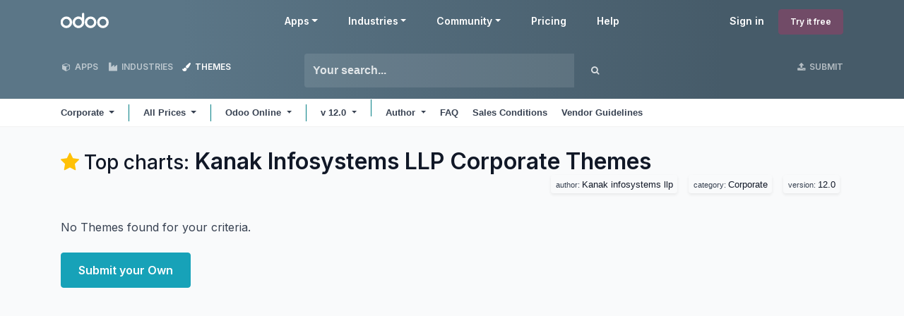

--- FILE ---
content_type: text/html; charset=utf-8
request_url: https://apps.odoo.com/apps/themes/category/Corporate?data_module=1&series=12.0&author=Kanak+Infosystems+LLP
body_size: 10237
content:
<!DOCTYPE html>
<html lang="en-US" data-website-id="1" data-main-object="ir.ui.view(1629,)">
    <head>
        <meta charset="utf-8"/>
        <meta http-equiv="X-UA-Compatible" content="IE=edge"/>
        <meta name="viewport" content="width=device-width, initial-scale=1"/>
      <meta name="mobile-web-app-capable" content="yes"/>
        <meta name="generator" content="Odoo"/>
      <meta name="google-site-verification" content="pgjyH0qvN69B0m_HrTKV6h8TVnbRXp5etEHo19unPy4"/>
            
        <meta property="og:type" content="website"/>
        <meta property="og:title" content="Odoo Apps Welcome Homepage | Odoo Apps Store"/>
        <meta property="og:site_name" content="Odoo Apps Store"/>
        <meta property="og:url" content="https://apps.odoo.com/apps/themes/category/Corporate"/>
        <meta property="og:image" content="https://apps.odoo.com/web/image/website/1/social_default_image?unique=bc4b157"/>
            
        <meta name="twitter:card" content="summary_large_image"/>
        <meta name="twitter:title" content="Odoo Apps Welcome Homepage | Odoo Apps Store"/>
        <meta name="twitter:image" content="https://apps.odoo.com/web/image/website/1/social_default_image/300x300?unique=bc4b157"/>
        
        <link rel="canonical" href="https://apps.odoo.com/apps/themes/category/Corporate"/>
        
        <link rel="preconnect" href="https://fonts.gstatic.com/" crossorigin=""/>
        <title>Odoo Corporate Themes | Odoo Apps Store</title>
        <link type="image/x-icon" rel="shortcut icon" href="//apps.odoocdn.com/web/image/website/1/favicon?unique=bc4b157"/>
        <link rel="preload" href="//apps.odoocdn.com/web/static/src/libs/fontawesome/fonts/fontawesome-webfont.woff2?v=4.7.0" as="font" crossorigin=""/>
        <link type="text/css" rel="stylesheet" href="/web/assets/1/640ad83/web.assets_frontend.min.css"/>
        <script id="web.layout.odooscript" type="text/javascript">
            var odoo = {
                csrf_token: "c43b71558a50d6c575ece9cc83d6fbf6fcad3427o1800511266",
                debug: "",
            };
        </script>
        <script type="text/javascript">
            odoo.__session_info__ = {"is_admin": false, "is_system": false, "is_public": true, "is_internal_user": false, "is_website_user": true, "uid": null, "registry_hash": "3b009b06487b72aef901a10e5098fcbf59bf686e2b0fa484d9272ce2004dd9f2", "is_frontend": true, "profile_session": null, "profile_collectors": null, "profile_params": null, "show_effect": true, "currencies": {"1": {"name": "EUR", "symbol": "\u20ac", "position": "after", "digits": [69, 2]}, "152": {"name": "GBP", "symbol": "\u00a3", "position": "before", "digits": [69, 2]}, "25": {"name": "HKD", "symbol": "$", "position": "after", "digits": [69, 2]}, "21": {"name": "INR", "symbol": "\u20b9", "position": "after", "digits": [69, 2]}, "3": {"name": "USD", "symbol": "$", "position": "before", "digits": [69, 2]}}, "quick_login": true, "bundle_params": {"lang": "en_US", "website_id": 1}, "test_mode": false, "websocket_worker_version": "19.0-2", "translationURL": "/website/translations", "geoip_country_code": "US", "geoip_phone_code": 1, "lang_url_code": "en_US"};
            if (!/(^|;\s)tz=/.test(document.cookie)) {
                const userTZ = Intl.DateTimeFormat().resolvedOptions().timeZone;
                document.cookie = `tz=${userTZ}; path=/`;
            }
        </script>
        <script type="text/javascript" defer="defer" src="/web/assets/1/d79f0bb/web.assets_frontend_minimal.min.js" onerror="__odooAssetError=1"></script>
        <script type="text/javascript" data-src="/web/assets/1/bb790f3/web.assets_frontend_lazy.min.js" onerror="__odooAssetError=1"></script>
        
            <noscript>
                <style>
                    /* Prevent animated elements hiding */
                    .o_animate_in_children > * {
                        opacity: 1!important;
                        -webkit-transform: scale(1)!important;
                        -ms-transform: scale(1)!important;
                        transform: scale(1)!important;
                    }
                </style>
            </noscript>
        
    </head>
    <body>
        



        <div id="wrapwrap" class="    o_odoo_apps_welcome_homepage  loempia_themes_page o_footer_effect_enable">
            <a class="o_skip_to_content btn btn-primary rounded-0 visually-hidden-focusable position-absolute start-0" href="#wrap">Skip to Content</a>
                <header id="top" data-anchor="true" data-name="Header" data-extra-items-toggle-aria-label="Extra items button" class="   o_no_autohide_menu o_header_fixed o_main_header o_inverted o_not_editable o_main_header o_has_sub_nav o_inverted loempia_sub_nav" style=" ">
                    <div class="o_main_header_main top_menu" id="top_menu">
                <a class="float-start o_logo" href="/"><span class="visually-hidden sr-only">Odoo</span></a>
                <a href="#" role="button" class="o_mobile_menu_toggle d-inline-block d-lg-none">
                    <i class="fa fa-bars" focusable="false"></i><span class="visually-hidden sr-only">Menu</span>
                </a>
                <ul class="o_header_buttons list-unstyled">
            <li class="nav-item o_no_autohide_item">
                <a href="/web/login" class="nav-link">Sign in</a>
            </li>
        <li class="nav-item o_no_autohide_item">
            <a class="btn btn-primary btn-sm text-nowrap trial_link" href="https://www.odoo.com/trial">Try it free</a>
        </li>
                </ul>
                <ul class="o_primary_nav">
                    <li class="dropdown">
                            <a href="#" aria-label="Apps: use the dropdown menu to switch apps" data-bs-toggle="dropdown" data-bs-display="static" aria-expanded="false" class="dropdown-toggle">Apps</a>
                        <div class="start-0 dropdown-menu o_secondary_nav" data-bs-parent="o_primary_nav">
                            <div class="container">
                                <div class="row">
                                    <div class="col-lg-3 o_finance_apps ">
                                        <div class="o_nav_app_family">Finance</div>
                                        <ul>
                                            <li><a class="dropdown-item" href="https://www.odoo.com/app/accounting">Accounting</a></li>
                                            <li><a class="dropdown-item" href="https://www.odoo.com/app/invoicing">Invoicing</a></li>
                                            <li><a class="dropdown-item" href="https://www.odoo.com/app/expenses">Expenses</a></li>
                                            <li><a class="dropdown-item" href="https://www.odoo.com/app/spreadsheet">Spreadsheet (BI)</a></li>
                                            <li><a class="dropdown-item" href="https://www.odoo.com/app/documents">Documents</a></li>
                                            <li><a class="dropdown-item" href="https://www.odoo.com/app/sign">Sign</a></li>
                                        </ul>
                                    </div>
                                    <div class="col-lg-3 o_sale_apps ">
                                        <div class="o_nav_app_family">Sales</div>
                                        <ul>
                                            <li><a class="dropdown-item" href="https://www.odoo.com/app/crm">CRM</a></li>
                                            <li><a class="dropdown-item" href="https://www.odoo.com/app/sales">Sales</a></li>
                                            <li><a class="dropdown-item" href="https://www.odoo.com/app/point-of-sale-shop">POS Shop</a></li>
                                            <li><a class="dropdown-item" href="https://www.odoo.com/app/point-of-sale-restaurant">POS Restaurant</a></li>
                                            <li><a class="dropdown-item" href="https://www.odoo.com/app/subscriptions">Subscriptions</a></li>
                                            <li><a class="dropdown-item" href="https://www.odoo.com/app/rental">Rental</a></li>
                                        </ul>
                                    </div>
                                    <div class="col-lg-3 o_website_apps ">
                                        <div class="o_nav_app_family">Websites</div>
                                        <ul>
                                            <li><a class="dropdown-item" href="https://www.odoo.com/app/website">Website Builder</a></li>
                                            <li><a class="dropdown-item" href="https://www.odoo.com/app/ecommerce">eCommerce</a></li>
                                            <li><a class="dropdown-item" href="https://www.odoo.com/app/blog">Blog</a></li>
                                            <li><a class="dropdown-item" href="https://www.odoo.com/app/forum">Forum</a></li>
                                            <li><a class="dropdown-item" href="https://www.odoo.com/app/live-chat">Live Chat</a></li>
                                            <li><a class="dropdown-item" href="https://www.odoo.com/app/elearning">eLearning</a></li>
                                        </ul>
                                    </div>
                                    <div class="col-lg-3 o_inventory_apps ">
                                        <div class="o_nav_app_family">Supply Chain</div>
                                        <ul>
                                            <li><a class="dropdown-item" href="https://www.odoo.com/app/inventory">Inventory</a></li>
                                            <li><a class="dropdown-item" href="https://www.odoo.com/app/manufacturing">Manufacturing</a></li>
                                            <li><a class="dropdown-item" href="https://www.odoo.com/app/plm">PLM</a></li>
                                            <li><a class="dropdown-item" href="https://www.odoo.com/app/purchase">Purchase</a></li>
                                            <li><a class="dropdown-item" href="https://www.odoo.com/app/maintenance">Maintenance</a></li>
                                            <li><a class="dropdown-item" href="https://www.odoo.com/app/quality">Quality</a></li>
                                        </ul>
                                    </div>
                                </div>
                                <div class="row">
                                    <div class="col-lg-3 o_hr_apps ">
                                        <div class="o_nav_app_family">Human Resources</div>
                                        <ul>
                                            <li><a class="dropdown-item" href="https://www.odoo.com/app/employees">Employees</a></li>
                                            <li><a class="dropdown-item" href="https://www.odoo.com/app/recruitment">Recruitment</a></li>
                                            <li><a class="dropdown-item" href="https://www.odoo.com/app/time-off">Time Off</a></li>
                                            <li><a class="dropdown-item" href="https://www.odoo.com/app/appraisals">Appraisals</a></li>
                                            <li><a class="dropdown-item" href="https://www.odoo.com/app/referrals">Referrals</a></li>
                                            <li><a class="dropdown-item" href="https://www.odoo.com/app/fleet">Fleet</a></li>
                                        </ul>
                                    </div>
                                    <div class="col-lg-3 o_marketing_apps ">
                                        <div class="o_nav_app_family">Marketing</div>
                                        <ul>
                                            <li><a class="dropdown-item" href="https://www.odoo.com/app/social-marketing">Social Marketing</a></li>
                                            <li><a class="dropdown-item" href="https://www.odoo.com/app/email-marketing">Email Marketing</a></li>
                                            <li><a class="dropdown-item" href="https://www.odoo.com/app/sms-marketing">SMS Marketing</a></li>
                                            <li><a class="dropdown-item" href="https://www.odoo.com/app/events">Events</a></li>
                                            <li><a class="dropdown-item" href="https://www.odoo.com/app/marketing-automation">Marketing Automation</a></li>
                                            <li><a class="dropdown-item" href="https://www.odoo.com/app/surveys">Surveys</a></li>
                                        </ul>
                                    </div>
                                    <div class="col-lg-3 o_services_apps ">
                                        <div class="o_nav_app_family">Services</div>
                                        <ul>
                                            <li><a class="dropdown-item" href="https://www.odoo.com/app/project">Project</a></li>
                                            <li><a class="dropdown-item" href="https://www.odoo.com/app/timesheet">Timesheets</a></li>
                                            <li><a class="dropdown-item" href="https://www.odoo.com/app/field-service">Field Service</a></li>
                                            <li><a class="dropdown-item" href="https://www.odoo.com/app/helpdesk">Helpdesk</a></li>
                                            <li><a class="dropdown-item" href="https://www.odoo.com/app/planning">Planning</a></li>
                                            <li><a class="dropdown-item" href="https://www.odoo.com/app/appointments">Appointments</a></li>
                                        </ul>
                                    </div>
                                    <div class="col-lg-3 o_productivity_apps ">
                                        <div class="o_nav_app_family">Productivity</div>
                                        <ul>
                                            <li><a class="dropdown-item" href="https://www.odoo.com/app/discuss">Discuss</a></li>
                                            <li><a class="dropdown-item" href="https://www.odoo.com/app/approvals">Approvals</a></li>
                                            <li><a class="dropdown-item" href="https://www.odoo.com/app/iot">IoT</a></li>
                                            <li><a class="dropdown-item" href="https://www.odoo.com/app/voip">VoIP</a></li>
                                            <li><a class="dropdown-item" href="https://www.odoo.com/app/knowledge">Knowledge</a></li>
                                            <li><a class="dropdown-item" href="https://www.odoo.com/app/whatsapp">WhatsApp</a></li>
                                        </ul>
                                    </div>
                                </div>
                            </div>
                            <span class="o_store_link d-md-flex justify-content-md-center">
                                <a class="mx-md-3 px-3 dropdown-item" href="/apps/modules"><i class="fa fa-cube fa-fw me-2"></i>Third party apps</a>
                                <a class="mx-md-3 px-3 dropdown-item" href="https://www.odoo.com/app/studio"><i class="fa fa-pencil fa-fw me-2"></i>Odoo Studio</a>
                                <a href="https://www.odoo.sh" class="mx-md-3 px-3"><i class="fa fa-cloud fa-fw me-2"></i>Odoo Cloud Platform</a>
                            </span>
                        </div>
                    </li>
                        
                        <li class="dropdown">
                            <a href="#" aria-label="Industries: use the dropdown menu to find links to industries related pages" data-bs-toggle="dropdown" data-bs-display="static" aria-expanded="false" class="dropdown-toggle">Industries</a>
                            <div class="start-0 dropdown-menu o_secondary_nav" data-bs-parent="o_primary_nav">
                                <div class="container pb-4">
                                    <div class="row">
                                        <div class="col-lg-3 o_retail_industries ">
                                            <div class="o_nav_app_family">Retail</div>
                                            <ul>
                                                <li><a class="dropdown-item" href="https://www.odoo.com/industries/book-store">Book Store</a></li>
                                                <li><a class="dropdown-item" href="https://www.odoo.com/industries/clothing-store">Clothing Store</a></li>
                                                <li><a class="dropdown-item" href="https://www.odoo.com/industries/furniture-store">Furniture Store</a></li>
                                                <li><a class="dropdown-item" href="https://www.odoo.com/industries/grocery-store">Grocery Store</a></li>
                                                <li><a class="dropdown-item" href="https://www.odoo.com/industries/hardware-store">Hardware Store</a></li>
                                                <li><a class="dropdown-item" href="https://www.odoo.com/industries/toy-store">Toy Store</a></li>
                                            </ul>
                                        </div>
                                        <div class="col-lg-3 o_food_industries ">
                                            <div class="o_nav_app_family">Food & Hospitality</div>
                                            <ul>
                                                <li><a class="dropdown-item" href="https://www.odoo.com/industries/bar-pub">Bar and Pub</a></li>
                                                <li><a class="dropdown-item" href="https://www.odoo.com/industries/fine-dining-restaurant">Restaurant</a></li>
                                                <li><a class="dropdown-item" href="https://www.odoo.com/industries/fast-food">Fast Food</a></li>
                                                <li><a class="dropdown-item" href="https://www.odoo.com/industries/guest-house">Guest House</a></li>
                                                <li><a class="dropdown-item" href="https://www.odoo.com/industries/beverage-distributor">Beverage Distributor</a></li>
                                                <li><a class="dropdown-item" href="https://www.odoo.com/industries/hotel">Hotel</a></li>
                                            </ul>
                                        </div>
                                        <div class="col-lg-3 o_real_estate_industries ">
                                            <div class="o_nav_app_family">Real Estate</div>
                                            <ul>
                                                <li><a class="dropdown-item" href="https://www.odoo.com/industries/real-estate-agency">Real Estate Agency</a></li>
                                                <li><a class="dropdown-item" href="https://www.odoo.com/industries/architecture-firm">Architecture Firm</a></li>
                                                <li><a class="dropdown-item" href="https://www.odoo.com/industries/construction">Construction</a></li>
                                                <li><a class="dropdown-item" href="https://www.odoo.com/industries/estate-management">Estate Management</a></li>
                                                <li><a class="dropdown-item" href="https://www.odoo.com/industries/gardening">Gardening</a></li>
                                                <li><a class="dropdown-item" href="https://www.odoo.com/industries/property-owner-association">Property Owner Association</a></li>

                                            </ul>
                                        </div>
                                        <div class="col-lg-3 o_consulting_industries ">
                                            <div class="o_nav_app_family">Consulting</div>
                                            <ul>
                                                <li><a class="dropdown-item" href="https://www.odoo.com/industries/accounting-firm">Accounting Firm </a></li>
                                                <li><a class="dropdown-item" href="https://www.odoo.com/industries/odoo-partner">Odoo Partner</a></li>
                                                <li><a class="dropdown-item" href="https://www.odoo.com/industries/marketing-agency">Marketing Agency</a></li>
                                                <li><a class="dropdown-item" href="https://www.odoo.com/industries/law-firm">Law firm</a></li>
                                                <li><a class="dropdown-item" href="https://www.odoo.com/industries/talent-acquisition">Talent Acquisition</a></li>
                                                <li><a class="dropdown-item" href="https://www.odoo.com/industries/audit-certification">Audit & Certification</a></li>
                                            </ul>
                                        </div>
                                    </div>
                                    <div class="row">
                                        <div class="col-lg-3 o_manufacturing_industries ">
                                            <div class="o_nav_app_family">Manufacturing</div>
                                            <ul>
                                                <li><a class="dropdown-item" href="https://www.odoo.com/industries/textile-manufacturing">Textile</a></li>
                                                <li><a class="dropdown-item" href="https://www.odoo.com/industries/metal-fabricator">Metal</a></li>
                                                <li><a class="dropdown-item" href="https://www.odoo.com/industries/furniture-store">Furnitures</a></li>
                                                <li><a class="dropdown-item" href="https://www.odoo.com/industries/food-distribution">Food</a></li>
                                                <li><a class="dropdown-item" href="https://www.odoo.com/industries/micro-brewery">Brewery</a></li>
                                                <li><a class="dropdown-item" href="https://www.odoo.com/industries/corporate-gifts">Corporate Gifts</a></li>
                                            </ul>
                                        </div>
                                        <div class="col-lg-3 o_health_industries ">
                                            <div class="o_nav_app_family">Health & Fitness</div>
                                            <ul>
                                                <li><a class="dropdown-item" href="https://www.odoo.com/industries/sports-club">Sports Club</a></li>
                                                <li><a class="dropdown-item" href="https://www.odoo.com/industries/eyewear-store">Eyewear Store</a></li>
                                                <li><a class="dropdown-item" href="https://www.odoo.com/industries/fitness-center">Fitness Center</a></li>
                                                <li><a class="dropdown-item" href="https://www.odoo.com/industries/wellness-practitioners">Wellness Practitioners</a></li>
                                                <li><a class="dropdown-item" href="https://www.odoo.com/industries/pharmacy">Pharmacy</a></li>
                                                <li><a class="dropdown-item" href="https://www.odoo.com/industries/hair-salon">Hair Salon</a></li>
                                            </ul>
                                        </div>
                                        <div class="col-lg-3 o_trades_industries ">
                                            <div class="o_nav_app_family">Trades</div>
                                            <ul>
                                                <li><a class="dropdown-item" href="https://www.odoo.com/industries/handyman">Handyman</a></li>
                                                <li><a class="dropdown-item" href="https://www.odoo.com/industries/it-hardware-support">IT Hardware & Support</a></li>
                                                <li><a class="dropdown-item" href="https://www.odoo.com/industries/solar-energy">Solar Energy Systems</a></li>
                                                <li><a class="dropdown-item" href="https://www.odoo.com/industries/shoe-maker">Shoe Maker</a></li>
                                                <li><a class="dropdown-item" href="https://www.odoo.com/industries/cleaning-services">Cleaning Services</a></li>
                                                <li><a class="dropdown-item" href="https://www.odoo.com/industries/hvac-services">HVAC Services</a></li>

                                            </ul>
                                        </div>
                                        <div class="col-lg-3 o_others_industries ">
                                            <div class="o_nav_app_family">Others</div>
                                            <ul>
                                                <li><a class="dropdown-item" href="https://www.odoo.com/industries/nonprofit-organization">Nonprofit Organization</a></li>
                                                <li><a class="dropdown-item" href="https://www.odoo.com/industries/environmental-agency">Environmental Agency</a></li>
                                                <li><a class="dropdown-item" href="https://www.odoo.com/industries/billboard-rental">Billboard Rental</a></li>
                                                <li><a class="dropdown-item" href="https://www.odoo.com/industries/photography">Photography</a></li>
                                                <li><a class="dropdown-item" href="https://www.odoo.com/industries/bike-leasing">Bike Leasing</a></li>
                                                <li><a class="dropdown-item" href="https://www.odoo.com/industries/software-reseller">Software Reseller</a></li>
                                            </ul>
                                        </div>
                                    </div>
                                </div>
                                
                                <span class="o_store_link d-md-flex justify-content-center text-center">
                                    <a class="px-3 fs-6" href="https://www.odoo.com/all-industries">Browse all Industries<img src="//apps.odoocdn.com/openerp_website/static/src/img/icons/white_arrow_right.svg" height="30px" class="d-inline ms-3" alt="" loading="lazy"/></a>
                                </span>
                            </div>
                        </li>
                        
                        <li class="dropdown">
                            <a href="#" aria-label="Community: use the dropdown menu to find links to community related pages" data-bs-toggle="dropdown" data-bs-display="static" aria-expanded="false" class="dropdown-toggle">Community</a>
                            <div class="start-0 dropdown-menu o_secondary_nav pb-0" data-bs-parent="o_primary_nav">
                                <div class="container">
                                    <div class="row">
                                        <div class="col-lg-3 o_learn_com">
                                            <div class="o_nav_com_family">Learn</div>
                                            <ul>
                                                <li><a class="dropdown-item" href="https://www.odoo.com/slides/all/tag/odoo-tutorials-9">Tutorials</a></li>
                                                <li><a class="dropdown-item" href="https://www.odoo.com/page/docs">Documentation</a></li>
                                                <li><a class="dropdown-item" href="https://www.odoo.com/slides/all?slide_category=certification">Certifications</a></li>
                                                <li><a class="dropdown-item" href="https://www.odoo.com/training-events">Training</a></li>
                                                <li><a class="dropdown-item" href="https://www.odoo.com/blog">Blog</a></li>
                                                <li><a class="dropdown-item" href="https://www.odoo.fm" target="_blank">Podcast</a></li>
                                            </ul>
                                            <div class="o_nav_com_family mt-lg-5">Empower Education</div>
                                            <ul>
                                                <li><a class="dropdown-item" href="https://www.odoo.com/education/program">Education Program</a></li>
                                                <li><a class="dropdown-item" href="https://www.odoo.com/education/scale-up-business-game">Scale Up! Business Game</a></li>
                                                <li><a class="dropdown-item" href="https://www.odoo.com/education/visit-odoo">Visit Odoo</a></li>
                                            </ul>
                                        </div>
                                        <div class="col-lg-3 o_software_com">
                                            <div class="o_nav_com_family">Get the Software</div>
                                            <ul>
                                                <li><a class="dropdown-item" href="https://www.odoo.com/page/download">Download</a></li>
                                                <li><a class="dropdown-item" href="https://www.odoo.com/page/editions">Compare Editions</a></li>
                                                <li><a class="dropdown-item" href="https://www.odoo.com/page/release-notes">Releases</a></li>
                                            </ul>
                                        </div>
                                        <div class="col-lg-3 o_collab_com">
                                            <div class="o_nav_com_family">Collaborate</div>
                                            <ul>
                                                <li><a class="dropdown-item" href="https://github.com/odoo">Github</a></li>
                                                <li><a class="dropdown-item" href="https://www.odoo.com/forum/help-1">Forum</a></li>
                                                <li><a class="dropdown-item" href="https://www.odoo.com/events">Events</a></li>
                                                <li><a class="dropdown-item" href="https://github.com/odoo/odoo/wiki/Translations">Translations</a></li>
                                            </ul>
                                            <ul class="pt-lg-3">
                                                <li><a class="dropdown-item" href="https://www.odoo.com/become-a-partner">Become a Partner</a></li>
                                                <li><a class="dropdown-item" href="https://www.odoo.com/services/partners">Services for Partners</a></li>
                                                <li><a class="dropdown-item" href="https://www.odoo.com/accounting-firms/register">Register your Accounting Firm</a></li>
                                            </ul>
                                        </div>
                                        <div class="col-lg-3 o_services_com">
                                            <div class="o_nav_com_family">Get Services</div>
                                            <ul>
                                                <li><a class="dropdown-item" href="https://www.odoo.com/partners">Find a Partner</a></li>
                                                <li><a class="dropdown-item" href="https://www.odoo.com/accounting-firms">Find an Accountant</a></li>
                                            </ul>
                                            <ul class="pt-lg-3">
                                                <li><ul class="pt-lg-3">
            <li>
                <a target="_blank" href="https://www.odoo.com/r/meeting">Get a Tailored Demo</a>
            </li>
        </ul>
                                                </li>
                                                <li><a class="dropdown-item" href="https://www.odoo.com/pricing-packs">Implementation Services</a></li>
                                                <li><a class="dropdown-item" href="https://www.odoo.com/blog/customer-reviews-6">Customer References</a></li>
                                            </ul>
                                            <ul class="pt-lg-3">
                                                <li><a class="dropdown-item" href="https://www.odoo.com/help">Support</a></li>
                                                <li><a class="dropdown-item" href="//upgrade.odoo.com">Upgrades</a></li>
                                            </ul>
                                        </div>
                                    </div>
                                </div>
                                <span class="o_header_social">
                                    <div class="social_icons">
                                        <a target="_blank" href="https://github.com/odoo/odoo" class="d-inline dropdown-item"><i class="fa fa-fw fa-github" focusable="false"></i><span class="visually-hidden sr-only">Github</span></a>
                                        <a target="_blank" href="https://www.youtube.com/channel/UCkQPikELWZFLgQNHd73jkdg" class="d-inline dropdown-item"><i class="fa fa-fw fa-youtube-play" focusable="false"></i><span class="visually-hidden sr-only">Youtube</span></a>
                                        <a target="_blank" href="https://twitter.com/Odoo" class="d-inline dropdown-item"><i class="fa fa-fw fa-twitter" focusable="false"></i><span class="visually-hidden sr-only">Twitter</span></a>
                                        <a target="_blank" href="https://www.linkedin.com/company/odoo" class="d-inline dropdown-item"><i class="fa fa-fw fa-linkedin" focusable="false"></i><span class="visually-hidden sr-only">Linkedin</span></a>
                                        <a target="_blank" href="https://www.instagram.com/odoo.official" class="d-inline dropdown-item"><i class="fa fa-fw fa-instagram" focusable="false"></i><span class="visually-hidden sr-only">Instagram</span></a>
                                        <a target="_blank" href="https://www.facebook.com/odoo" class="d-inline dropdown-item"><i class="fa fa-fw fa-facebook" focusable="false"></i><span class="visually-hidden sr-only">Facebook</span></a>
                                        <a target="_blank" href="https://www.tiktok.com/@odoo" class="d-inline dropdown-item">
                                            <svg xmlns="http://www.w3.org/2000/svg" style="width: 15px; margin-top: -3px;" class="custom-tiktok" viewBox="0 0 2859 3333" shape-rendering="geometricPrecision" text-rendering="geometricPrecision" image-rendering="optimizeQuality" fill-rule="evenodd" clip-rule="evenodd" fill="currentColor"><path d="M2081 0c55 473 319 755 778 785v532c-266 26-499-61-770-225v995c0 1264-1378 1659-1932 753-356-583-138-1606 1004-1647v561c-87 14-180 36-265 65-254 86-398 247-358 531 77 544 1075 705 992-358V1h551z"></path></svg>
                                        </a>
                                        <a target="_blank" href="//podcast.odoo.com" class="d-inline dropdown-item"><i class="fa fa-fw fa-spotify" focusable="false"></i><span class="visually-hidden sr-only">Spotify</span></a>
                                    </div>
                                    <div>
                                        <a class="d-inline dropdown-item" href="tel:+3222903490"><i class="fa fa-phone text-muted me-1"></i>+32 2 290 34 90</a><ul class="pt-lg-3">
            <li>
                <a target="_blank" href="https://www.odoo.com/r/meeting">Get a Tailored Demo</a>
            </li>
        </ul>
                                    </div>
                                </span>
                            </div>
                        </li>
                        <li><a href="https://www.odoo.com/pricing">Pricing</a></li>
                        <li><a href="https://www.odoo.com/help">Help</a></li>


                </ul>
            </div>
        <div id="loempia_navbar">
            <div class="container">
                <div class="row">
                    
                    <div class="col-12 col-md-4 col-lg-3 loempia_navbar_btn">
                        <a href="/apps//modules" class="loempia_btn loempia_btn_modules "><i class="fa fa-cube"></i> APPS</a>
                        <a href="/apps//industries" class="loempia_btn loempia_btn_modules "><i class="fa fa-industry"></i> INDUSTRIES</a>
                        <a href="/apps//themes" class="loempia_btn active"><i class="fa fa-paint-brush"></i> THEMES</a>
                    </div>
                    
                    <div class="d-none d-md-block col-md-2 order-md-2 col-lg-3 order-xl-2 text-end loempia_navbar_btn">
                        <a class="loempia_btn" href="/apps/upload">
                            <i class="fa fa-upload"></i> SUBMIT
                        </a>
                    </div>
                    <div class="clearfix d-block d-md-none"></div>
                    
                    <div class="col-md-6 col-lg-6 order-md-1 order-lg-1">
        <div class="row row-cols-lg-auto">
            <form method="get" class="navbar-search input-group" action="/apps/themes/category/Corporate/browse">
                <input type="text" name="search" class="search-query form-control" placeholder="Your search..." value=""/>
                <button type="submit" class="btn btn-link"><i class="fa fa-search"></i></button>
            </form>
        </div>
                    </div>
                </div>
            </div>
        </div>
        <nav id="loempia_sub_menu" class="mb-0 navbar navbar-light bg-white  navbar-expand-lg">
            <div class="container">
                <ul class="nav align-items-center ps-3 ps-lg-0">
                    <li class="nav-item dropdown loempia_category_dropdown">
                        <a href="#" data-bs-toggle="dropdown" role="button" aria-haspopup="true" aria-expanded="false" class="nav-link dropdown-toggle loempia_has_category">
                            <span class="d-inline-block d-md-none">Categories</span>
                            <span class="d-none d-md-inline">Corporate</span>
                        </a>
                        <div class="dropdown-menu">
                            <div class="dropdown-header">Categories</div>
                            <div role="separator" class="dropdown-divider"></div>
                            
                            <a href="/apps/themes/browse?data_module=1&amp;series=12.0&amp;author=Kanak+Infosystems+LLP" class="dropdown-item">All</a>
                            
                                <a href="/apps/themes/category/Backend/browse?data_module=1&amp;series=12.0&amp;author=Kanak+Infosystems+LLP" class="dropdown-item">
                                    Backend
                                </a>
                                <a href="/apps/themes/category/Corporate/browse?data_module=1&amp;series=12.0&amp;author=Kanak+Infosystems+LLP" class="dropdown-item active">
                                    Corporate
                                </a>
                                <a href="/apps/themes/category/Creative/browse?data_module=1&amp;series=12.0&amp;author=Kanak+Infosystems+LLP" class="dropdown-item">
                                    Creative
                                </a>
                                <a href="/apps/themes/category/Ecommerce/browse?data_module=1&amp;series=12.0&amp;author=Kanak+Infosystems+LLP" class="dropdown-item">
                                    Ecommerce
                                </a>
                                <a href="/apps/themes/category/Education/browse?data_module=1&amp;series=12.0&amp;author=Kanak+Infosystems+LLP" class="dropdown-item">
                                    Education
                                </a>
                                <a href="/apps/themes/category/Entertainment/browse?data_module=1&amp;series=12.0&amp;author=Kanak+Infosystems+LLP" class="dropdown-item">
                                    Entertainment
                                </a>
                                <a href="/apps/themes/category/Personal/browse?data_module=1&amp;series=12.0&amp;author=Kanak+Infosystems+LLP" class="dropdown-item">
                                    Personal
                                </a>
                                <a href="/apps/themes/category/Retail/browse?data_module=1&amp;series=12.0&amp;author=Kanak+Infosystems+LLP" class="dropdown-item">
                                    Retail
                                </a>
                                <a href="/apps/themes/category/Services/browse?data_module=1&amp;series=12.0&amp;author=Kanak+Infosystems+LLP" class="dropdown-item">
                                    Services
                                </a>
                                <a href="/apps/themes/category/Technology/browse?data_module=1&amp;series=12.0&amp;author=Kanak+Infosystems+LLP" class="dropdown-item">
                                    Technology
                                </a>
                                <a href="/apps/themes/category/Miscellaneous/browse?data_module=1&amp;series=12.0&amp;author=Kanak+Infosystems+LLP" class="dropdown-item">
                                    Miscellaneous
                                </a>
                        </div>
                    </li>
                    <li class="nav-item divider"></li>
                </ul>

                <button class="navbar-toggler btn btn-sm ms-auto me-3 me-lg-0" type="button" data-bs-toggle="collapse" data-bs-target="#navbarNavDropdown"> <span class="navbar-toggler-icon"></span></button>

                <div class="collapse navbar-collapse" id="navbarNavDropdown">
                    <ul class="navbar-nav loempia_price_nav align-items-lg-center">
                        <li class="nav-item dropdown loempia_price_dropdown">
                            <a href="#" class="nav-link dropdown-toggle" data-bs-toggle="dropdown" role="button" aria-haspopup="true" aria-expanded="false">
                                All Prices 
                            </a>
                            <div class="dropdown-menu dropdown-menu-left" role="menu">
                                <a href="?data_module=1&amp;series=12.0&amp;author=Kanak+Infosystems+LLP" class="dropdown-item active">All Prices</a>
                                <a href="?price=Free&amp;data_module=1&amp;series=12.0&amp;author=Kanak+Infosystems+LLP" class="dropdown-item">Open Source</a>
                                <a href="?price=Paid&amp;data_module=1&amp;series=12.0&amp;author=Kanak+Infosystems+LLP" class="dropdown-item">Paid</a>
                            </div>
                        </li>
                    </ul>
                    <ul class="navbar-nav loempia_data_module_nav align-items-lg-center">
                        <li class="nav-item divider d-none d-lg-block"></li>
                        <li class="nav-item dropdown loempia_data_module_dropdown">
                            <a href="#" class="nav-link dropdown-toggle" data-bs-toggle="dropdown" role="button" aria-haspopup="true" aria-expanded="false">
                                <b>
                                    Odoo Online
                                </b>
                            </a>
                            <div class="dropdown-menu dropdown-menu-left" role="menu">
                                <a href="?series=12.0&amp;author=Kanak+Infosystems+LLP" class="dropdown-item">All Platforms</a>
                                <a href="?data_module=1&amp;series=12.0&amp;author=Kanak+Infosystems+LLP" class="dropdown-item active">Odoo Online</a>
                            </div>
                        </li>
                    </ul>
                    <ul class="navbar-nav loempia_version_nav align-items-lg-center">
                        <li class="nav-item divider d-none d-lg-block"></li>
                        <li class="nav-item dropdown loempia_version_dropdown">
                            <a href="#" class="nav-link dropdown-toggle" data-bs-toggle="dropdown" role="button" aria-haspopup="true" aria-expanded="false">
                                <b>
        v 
        12.0
                                </b>
                            </a>
                            <div class="dropdown-menu dropdown-menu-start" role="menu">
                                <a href="?series=&amp;data_module=1&amp;author=Kanak+Infosystems+LLP" class="dropdown-item">All versions</a>
                                    <a href="?series=19.0&amp;data_module=1&amp;author=Kanak+Infosystems+LLP" class="dropdown-item">
                                        19.0
                                    </a>
                                    <a href="?series=18.0&amp;data_module=1&amp;author=Kanak+Infosystems+LLP" class="dropdown-item">
                                        18.0
                                    </a>
                                    <a href="?series=17.0&amp;data_module=1&amp;author=Kanak+Infosystems+LLP" class="dropdown-item">
                                        17.0
                                    </a>
                                    <a href="?series=16.0&amp;data_module=1&amp;author=Kanak+Infosystems+LLP" class="dropdown-item">
                                        16.0
                                    </a>
                                    <a href="?series=15.0&amp;data_module=1&amp;author=Kanak+Infosystems+LLP" class="dropdown-item">
                                        15.0
                                    </a>
                                    <a href="?series=14.0&amp;data_module=1&amp;author=Kanak+Infosystems+LLP" class="dropdown-item">
                                        14.0
                                    </a>
                                    <a href="?series=13.0&amp;data_module=1&amp;author=Kanak+Infosystems+LLP" class="dropdown-item">
                                        13.0
                                    </a>
                                    <a href="?series=12.0&amp;data_module=1&amp;author=Kanak+Infosystems+LLP" class="dropdown-item active">
                                        12.0
                                    </a>
                                    <a href="?series=11.0&amp;data_module=1&amp;author=Kanak+Infosystems+LLP" class="dropdown-item">
                                        11.0
                                    </a>
                                    <a href="?series=10.0&amp;data_module=1&amp;author=Kanak+Infosystems+LLP" class="dropdown-item">
                                        10.0
                                    </a>
                                    <a href="?series=9.0&amp;data_module=1&amp;author=Kanak+Infosystems+LLP" class="dropdown-item">
                                        9.0
                                    </a>
                                    <a href="?series=8.0&amp;data_module=1&amp;author=Kanak+Infosystems+LLP" class="dropdown-item">
                                        8.0
                                    </a>
                                    <a href="?series=7.0&amp;data_module=1&amp;author=Kanak+Infosystems+LLP" class="dropdown-item">
                                        7.0
                                    </a>
                                    <a href="?series=6.1&amp;data_module=1&amp;author=Kanak+Infosystems+LLP" class="dropdown-item">
                                        6.1
                                    </a>
                                    <a href="?series=6.0&amp;data_module=1&amp;author=Kanak+Infosystems+LLP" class="dropdown-item">
                                        6.0
                                    </a>
                                    <a href="?series=5.0&amp;data_module=1&amp;author=Kanak+Infosystems+LLP" class="dropdown-item">
                                        5.0
                                    </a>
                            </div>
                        </li>
                    </ul>
                    <ul class="navbar-nav">
                        <li class="nav-item divider"></li>
                        <li class="nav-item dropdown">
                            <a href="#" class="nav-link dropdown-toggle" data-bs-toggle="dropdown" role="button" aria-haspopup="true" aria-expanded="false">
                                Author
                            </a>
                            <div class="dropdown-menu">
                                <a class="dropdown-item" href="?author=&amp;data_module=1&amp;series=12.0">All</a>
                                <a class="dropdown-item active" href="?author=Kanak+Infosystems+LLP&amp;data_module=1&amp;series=12.0">
                                    Kanak Infosystems LLP
                                </a>
                            </div>
                        </li>
                    </ul>
                    <ul class="navbar-nav navbar-right">
                        <li class="nav-item"><a href="/apps/faq" class="nav-link">FAQ</a></li>
                        <li class="nav-item"><a href="/apps/sales-conditions" class="nav-link">Sales Conditions</a></li>
                        <li class="nav-item"><a href="/apps/vendor-guidelines" class="nav-link">Vendor Guidelines</a></li>
                    </ul>
                </div>
            </div>
        </nav>
        </header>
                <main>
                    

                <div id="wrap" class="js_apps top_apps">
                    <div class="container mb-3">
                        <div class="row">
                            
                            <div id="loempia_content" class="col-12">
                                <div class="row">
                                    
                                    <div class="col-12">
                                        <h1 class="mb-0 mt-0 h3">
                                            <small style="font-weight:500"><i class="fa fa-star active"></i> Top charts:</small>
                                            <b>
                                                Kanak Infosystems LLP
                                                Corporate</b>
                                            Themes
        <span class="loempia_search_resume h5 mt-0 mb-3 float-end">
        <a class="badge shadow-sm" style="max-width: 240px" href="/apps/themes/category/Corporate?data_module=1&amp;series=12.0">
           <small class="fw_medium">author: </small>
           Kanak infosystems llp
           <span class="fa fw_medium">×</span>
        </a>
        <a class="badge shadow-sm" style="max-width: 240px" href="/apps/themes/?data_module=1&amp;series=12.0&amp;author=Kanak Infosystems LLP">
           <small class="fw_medium">category: </small>
           Corporate
           <span class="fa fw_medium">×</span>
        </a>
        <a class="badge shadow-sm" style="max-width: 240px" href="/apps/themes/category/Corporate?data_module=1&amp;author=Kanak Infosystems LLP">
           <small class="fw_medium">version: </small>
           12.0
           <span class="fa fw_medium">×</span>
        </a>
        </span>
                                        </h1>
                                    </div>
                                </div>
                                

                                
                                
                                <div class="row">
        <div class="col-lg-12 mt-3" style="min-height:400px;">
            <p>No Themes found for your criteria.</p>
            <a class="button btn btn-info mb-3 mt-2" href="/apps/upload">Submit your Own</a>
        </div>
                                </div>
                                <input id="url_cart" type="hidden" value="https://www.odoo.com"/>
                            </div>
                        </div>
                    </div>
                </div>
            
        <div id="o_shared_blocks" class="oe_unremovable"></div>
                </main>
                <footer id="bottom" data-anchor="true" data-name="Footer" class="o_footer o_colored_level o_cc  o_footer_slideout">
                    <div id="footer" class="container o_not_editable ">
                <span class="o_logo o_logo_inverse d-block mx-auto o_footer_logo my-5"></span>
                <div class="row">
                    <div class="col-12 col-lg-7 col-xl-6">
                        <div class="row">
                            <div class="col-12 col-md-4 mb-3 mb-md-0">
                                <div class="row">
                                    <div class="col-6 col-md-12">
                                        <span class="o_footer_title">Community</span>
                                        <ul class="o_footer_links list-unstyled">
                                            <li><a href="https://www.odoo.com/slides/all/tag/odoo-tutorials-9">Tutorials</a></li>
                                            <li><a href="https://www.odoo.com/page/docs">Documentation</a></li>
                                            <li><a href="https://www.odoo.com/forum/help-1">Forum</a></li>
                                            
                                        </ul>
                                    </div>
                                    <div class="col-6 col-md-12">
                                        <span class="o_footer_title">Open Source</span>
                                        <ul class="o_footer_links list-unstyled">
                                            <li><a href="https://www.odoo.com/page/download">Download</a></li>
                                            <li class="divider"></li>
                                            <li><a href="https://github.com/odoo/odoo">Github</a></li>
                                            <li><a href="https://runbot.odoo.com/">Runbot</a></li>
                                            <li><a href="https://github.com/odoo/odoo/wiki/Translations">Translations</a></li>
                                        </ul>
                                    </div>
                                </div>
                            </div>
                            <div class="col-6 col-md-4">
                                <span class="o_footer_title">Services</span>
                                <ul class="o_footer_links list-unstyled">
                                    <li><a href="https://www.odoo.sh">Odoo.sh Hosting</a></li>
                                    <li class="divider"></li>
                                    <li><a href="https://www.odoo.com/help">Support</a></li>
                                    <li><a href="https://upgrade.odoo.com">Upgrade</a></li>
                                    <li><a href="https://www.odoo.com/page/developers-on-demand">Custom Developments</a></li>
                                    <li><a href="https://www.odoo.com/education/program">Education</a></li>
                                    <li class="divider"></li>
                                    <li><a href="https://www.odoo.com/accounting-firms">Find an Accountant</a></li>
                                    <li class="divider"></li>
                                    <li><a href="https://www.odoo.com/partners">Find a Partner</a></li>
                                    <li><a href="https://www.odoo.com/become-a-partner">Become a Partner</a></li>
                                </ul>
                            </div>
                            <div class="col-6 col-md-4 mb-4">
                                <span class="o_footer_title">About us</span>
                                <ul class="o_footer_links list-unstyled">
                                    <li><a href="https://www.odoo.com/page/about-us">Our company</a></li>
                                    <li><a href="https://www.odoo.com/page/brand-assets">Brand Assets</a></li>
                                    <li><a href="https://www.odoo.com/contactus">Contact us</a></li>
                                    <li><a href="https://www.odoo.com/jobs">Jobs</a></li>
                                    <li class="divider"></li>
                                    <li><a href="https://www.odoo.com/events">Events</a></li>
                                    <li><a href="//podcast.odoo.com">Podcast</a></li>
                                    <li><a href="https://www.odoo.com/blog">Blog</a></li>
                                    <li><a href="https://www.odoo.com/blog/6">Customers</a></li>
                                    <li class="divider"></li>
                                    <li><a href="https://www.odoo.com/legal">Legal</a> <span class="small text-muted">•</span> <a href="https://www.odoo.com/privacy">Privacy</a></li>
                                    <li><a href="https://www.odoo.com/security">Security</a></li>
                                </ul>
                            </div>
                        </div>
                    </div>
                    <div class="col-12 col-lg-5 col-xl-5 offset-xl-1">
                        <div class="d-flex align-items-center justify-content-between">
                        </div>
                        <hr class="mt-3 mb-4"/>
                        <p class="small text-muted">Odoo is a suite of open source business apps that cover all your company needs: CRM, eCommerce, accounting, inventory, point of sale, project management, etc.</p>
                        <p class="small text-muted mb-4">Odoo's unique value proposition is to be at the same time very easy to use and fully integrated.</p>
                        <div class="o_footer_social_media mb-4">
                            <a target="_blank" href="https://www.facebook.com/odoo" class="me-3"><i class="fa fa-fw fa-facebook"></i></a>
                            <a target="_blank" href="https://twitter.com/Odoo" class="me-3"><i class="fa fa-fw fa-twitter"></i></a>
                            <a target="_blank" href="https://www.linkedin.com/company/odoo" class="me-3"><i class="fa fa-fw fa-linkedin"></i></a>
                            <a target="_blank" href="https://github.com/odoo/odoo" class="me-3"><i class="fa fa-fw fa-github"></i></a>
                            <a target="_blank" href="https://www.instagram.com/odoo.official" class="me-3"><i class="fa fa-fw fa-instagram"></i></a>
                            <a target="_blank" href="https://www.tiktok.com/@odoo" class="me-3"><i class="fa fa-fw fa-tiktok"></i></a>
                            <a target="_blank" class="me-3" href="tel:+3222903490"><i class="fa fa-fw fa-phone"></i></a>
                        </div>
                    </div>
                </div>
            </div>
        <div class="o_footer_copyright o_not_editable">
              <div class="container py-3">
                <div class="row">
                    <div class="col-sm text-center text-sm-start text-muted">
                        <span class="o_footer_copyright_name me-2"><a class="small" href="https://www.odoo.com/app/website">Website made with <span class="o_logo o_logo_inverse o_logo_15"></span></a></span>
                    </div>
                </div>
              </div>
            </div>
        </footer>
            </div>
        <script name="plausible" defer="defer" src="https://download.odoo.com/js/plausi_odoo.js" data-domain="odoo.com"></script>
        </body>
</html>